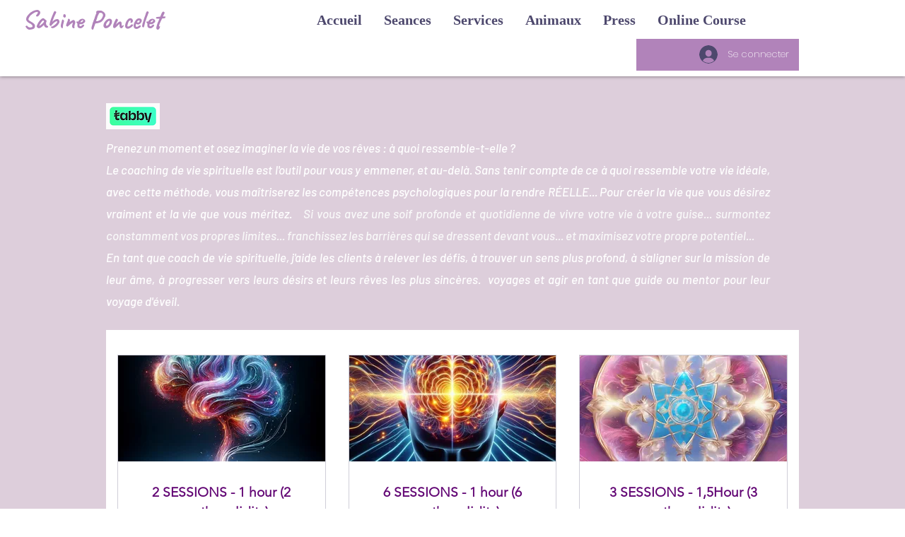

--- FILE ---
content_type: application/javascript
request_url: https://static.parastorage.com/services/pricing-plans-tpa/1.5019.0/client-viewer/Widget.chunk.min.js
body_size: 2281
content:
"use strict";(("undefined"!=typeof self?self:this).webpackJsonp__wix_pricing_plans_tpa=("undefined"!=typeof self?self:this).webpackJsonp__wix_pricing_plans_tpa||[]).push([[7203],{87442:(e,t,n)=>{n.d(t,{A:()=>c,q:()=>u});var r=n(27762),o=n.n(r);const s=o().createContext(void 0),i=o().memo(({children:e,wfActions:t,wfConfig:n,wfResults:i})=>{const l=(0,r.useMemo)(()=>({wfActions:t,wfConfig:n,wfResults:i}),[t,n,i]);return o().createElement(s.Provider,{value:l},e)});const l=o().createContext(void 0),a=o().memo(({children:e,host:t})=>o().createElement(l.Provider,{value:t},e));function c({children:e,host:t,wfActions:n,wfConfig:r,wfResults:s}){return o().createElement(a,{host:t},o().createElement(i,{wfActions:n,wfConfig:r,wfResults:s},e))}function u(){return{controller:function(){const e=o().useContext(s);if(void 0===e)throw new Error("useController must be used within a ControllerProvider");return e}(),host:function(){const e=o().useContext(l);if(void 0===e)throw new Error("useHost must be used within a HostProvider");return e}()}}},69418:(e,t,n)=>{n.d(t,{z:()=>d});var r=n(27762),o=n.n(r),s=n(95685),i=n.n(s),l=n(90413),a=n(64733),c=n(85753),u=n(66455);const d=e=>{let{loading:t,children:n}=e;const s=(0,r.useRef)(null);return(0,r.useEffect)(()=>{t&&s.current&&(0,l.Z)(s.current,{block:"center"})},[t]),o().createElement("div",{ref:s,className:i()(u.Z.loaderRoot,{[u.Z.loading]:t})},o().createElement("div",{className:u.Z.content},n),t&&o().createElement("div",{"data-hook":c.m.CHECKOUT_LOADER,className:u.Z.loaderContainer},o().createElement(a.$,null)))}},54379:(e,t,n)=>{n.d(t,{u:()=>c});var r=n(27762),o=n.n(r),s=n(53093),i=n(84814),l=n(92959),a=n(51925);const c=e=>{let{children:t,locale:n,width:r}=e;return o().createElement(a.M,{settingsAdapterClass:s.Z,settingsParams:i.ZP,stylesParams:l.default,locale:n,width:r},t)}},26742:(e,t,n)=>{n.r(t),n.d(t,{default:()=>k});var r=n(448),o=n.n(r),s=n(27762),i=n.n(s),l=n(87442),a=n(7238),c=n(64533),u=n(58971),d=n(65359),h=n(51408),m=n(69418),f=n(25562),v=n(54379);const p=(0,d.ZP)({resolved:{},chunkName:()=>"List",isReady(e){const t=this.resolve(e);return!0===this.resolved[t]&&!!n.m[t]},importAsync:()=>Promise.all([n.e(5759),n.e(4202),n.e(6842)]).then(n.bind(n,85144)),requireAsync(e){const t=this.resolve(e);return this.resolved[t]=!1,this.importAsync(e).then(e=>(this.resolved[t]=!0,e))},requireSync(e){const t=this.resolve(e);return n(t)},resolve(){return 85144}}),w=(0,d.ZP)({resolved:{},chunkName:()=>"ListV2",isReady(e){const t=this.resolve(e);return!0===this.resolved[t]&&!!n.m[t]},importAsync:()=>Promise.all([n.e(5759),n.e(4202),n.e(1665)]).then(n.bind(n,62133)),requireAsync(e){const t=this.resolve(e);return this.resolved[t]=!1,this.importAsync(e).then(e=>(this.resolved[t]=!0,e))},requireSync(e){const t=this.resolve(e);return n(t)},resolve(){return 62133}}),g=(0,d.ZP)({resolved:{},chunkName:()=>"Status",isReady(e){const t=this.resolve(e);return!0===this.resolved[t]&&!!n.m[t]},importAsync:()=>n.e(4614).then(n.bind(n,31829)),requireAsync(e){const t=this.resolve(e);return this.resolved[t]=!1,this.importAsync(e).then(e=>(this.resolved[t]=!0,e))},requireSync(e){const t=this.resolve(e);return n(t)},resolve(){return 31829}}),y=(0,d.ZP)({resolved:{},chunkName:()=>"Checkout",isReady(e){const t=this.resolve(e);return!0===this.resolved[t]&&!!n.m[t]},importAsync:()=>Promise.all([n.e(6126),n.e(3541),n.e(6181),n.e(4681)]).then(n.bind(n,96509)),requireAsync(e){const t=this.resolve(e);return this.resolved[t]=!1,this.importAsync(e).then(e=>(this.resolved[t]=!0,e))},requireSync(e){const t=this.resolve(e);return n(t)},resolve(){return 96509}}),b=(0,d.ZP)({resolved:{},chunkName:()=>"Restricted",isReady(e){const t=this.resolve(e);return!0===this.resolved[t]&&!!n.m[t]},importAsync:()=>n.e(8510).then(n.bind(n,77204)),requireAsync(e){const t=this.resolve(e);return this.resolved[t]=!1,this.importAsync(e).then(e=>(this.resolved[t]=!0,e))},requireSync(e){const t=this.resolve(e);return n(t)},resolve(){return 77204}}),E=i().memo(e=>{var t;const{isMobile:n}=(0,c.O)(),r=(null==e||null==(t=e.host)||null==(t=t.dimensions)?void 0:t.width)??(n?320:980);return i().createElement(v.u,{locale:e.locale,width:r},i().createElement(l.A,e,i().createElement(C,e)),i().createElement(f.u,e))}),C=i().memo(e=>{const{subPage:t,navigateToHomePage:n,isCheckoutDataInitialized:r}=e,{experiments:l}=(0,u.j)(),{shouldShowLoader:c,setIsCheckoutComponentLoaded:d}=(0,h.B)({isCheckoutDataInitialized:r}),f=(0,s.useMemo)(()=>({isInWidget:!1,onClick:()=>n(),subtitle:e.plansErrorMessage}),[n,e.plansErrorMessage]);switch(t.name){case"list":default:return l.enabled(a.H.PLAN_LIST_V2)?i().createElement(w,o()({emptyState:f},e)):i().createElement(p,o()({emptyState:f},e));case"checkout":return i().createElement(m.z,{loading:c},i().createElement(y,o()({},e,{onLoad:()=>d(!0),viewMode:e.host.viewMode,siteStyles:e.host.style,integrationData:t.checkoutData.integrationData})));case"status":return i().createElement(g,o()({},e,{ownerDemo:t.statusData.ownerDemo,integrationData:t.statusData.purchaseData.checkoutData.integrationData}));case"restricted":return i().createElement(b,e)}}),k=E},51408:(e,t,n)=>{n.d(t,{B:()=>o});var r=n(27762);function o(e){let{isCheckoutDataInitialized:t}=e;const[n,o]=(0,r.useState)(!1);return{shouldShowLoader:!t||!n,setIsCheckoutComponentLoaded:o}}},66455:(e,t,n)=>{n.d(t,{Z:()=>r});const r={loaderRoot:"nPVg39",loading:"MPZzv8",content:"s5AHBe",loaderContainer:"_23pKXb"}},90413:(e,t,n)=>{function r(e){return"object"==typeof e&&null!=e&&1===e.nodeType}function o(e,t){return(!t||"hidden"!==e)&&"visible"!==e&&"clip"!==e}function s(e,t){if(e.clientHeight<e.scrollHeight||e.clientWidth<e.scrollWidth){var n=getComputedStyle(e,null);return o(n.overflowY,t)||o(n.overflowX,t)||function(e){var t=function(e){if(!e.ownerDocument||!e.ownerDocument.defaultView)return null;try{return e.ownerDocument.defaultView.frameElement}catch(e){return null}}(e);return!!t&&(t.clientHeight<e.scrollHeight||t.clientWidth<e.scrollWidth)}(e)}return!1}function i(e,t,n,r,o,s,i,l){return s<e&&i>t||s>e&&i<t?0:s<=e&&l<=n||i>=t&&l>=n?s-e-r:i>t&&l<n||s<e&&l>n?i-t+o:0}function l(e,t){var n=window,o=t.scrollMode,l=t.block,a=t.inline,c=t.boundary,u=t.skipOverflowHiddenElements,d="function"==typeof c?c:function(e){return e!==c};if(!r(e))throw new TypeError("Invalid target");for(var h=document.scrollingElement||document.documentElement,m=[],f=e;r(f)&&d(f);){if((f=f.parentElement)===h){m.push(f);break}null!=f&&f===document.body&&s(f)&&!s(document.documentElement)||null!=f&&s(f,u)&&m.push(f)}for(var v=n.visualViewport?n.visualViewport.width:innerWidth,p=n.visualViewport?n.visualViewport.height:innerHeight,w=window.scrollX||pageXOffset,g=window.scrollY||pageYOffset,y=e.getBoundingClientRect(),b=y.height,E=y.width,C=y.top,k=y.right,A=y.bottom,P=y.left,M="start"===l||"nearest"===l?C:"end"===l?A:C+b/2,D="center"===a?P+E/2:"end"===a?k:P,R=[],H=0;H<m.length;H++){var L=m[H],S=L.getBoundingClientRect(),Z=S.height,x=S.width,W=S.top,_=S.right,T=S.bottom,q=S.left;if("if-needed"===o&&C>=0&&P>=0&&A<=p&&k<=v&&C>=W&&A<=T&&P>=q&&k<=_)return R;var I=getComputedStyle(L),N=parseInt(I.borderLeftWidth,10),V=parseInt(I.borderTopWidth,10),O=parseInt(I.borderRightWidth,10),B=parseInt(I.borderBottomWidth,10),X=0,z=0,Y="offsetWidth"in L?L.offsetWidth-L.clientWidth-N-O:0,j="offsetHeight"in L?L.offsetHeight-L.clientHeight-V-B:0;if(h===L)X="start"===l?M:"end"===l?M-p:"nearest"===l?i(g,g+p,p,V,B,g+M,g+M+b,b):M-p/2,z="start"===a?D:"center"===a?D-v/2:"end"===a?D-v:i(w,w+v,v,N,O,w+D,w+D+E,E),X=Math.max(0,X+g),z=Math.max(0,z+w);else{X="start"===l?M-W-V:"end"===l?M-T+B+j:"nearest"===l?i(W,T,Z,V,B+j,M,M+b,b):M-(W+Z/2)+j/2,z="start"===a?D-q-N:"center"===a?D-(q+x/2)+Y/2:"end"===a?D-_+O+Y:i(q,_,x,N,O+Y,D,D+E,E);var J=L.scrollLeft,K=L.scrollTop;M+=K-(X=Math.max(0,Math.min(K+X,L.scrollHeight-Z+j))),D+=J-(z=Math.max(0,Math.min(J+z,L.scrollWidth-x+Y)))}R.push({el:L,top:X,left:z})}return R}function a(e){return e===Object(e)&&0!==Object.keys(e).length}n.d(t,{Z:()=>f});const c=function(e,t){var n=e.isConnected||e.ownerDocument.documentElement.contains(e);if(a(t)&&"function"==typeof t.behavior)return t.behavior(n?l(e,t):[]);if(n){var r=function(e){return!1===e?{block:"end",inline:"nearest"}:a(e)?e:{block:"start",inline:"nearest"}}(t);return function(e,t){void 0===t&&(t="auto");var n="scrollBehavior"in document.body.style;e.forEach(function(e){var r=e.el,o=e.top,s=e.left;r.scroll&&n?r.scroll({top:o,left:s,behavior:t}):(r.scrollTop=o,r.scrollLeft=s)})}(l(e,r),r.behavior)}};var u,d=function(){return u||(u="performance"in window?performance.now.bind(performance):Date.now),u()};function h(e){var t=d(),n=Math.min((t-e.startTime)/e.duration,1),r=e.ease(n),o=e.startX+(e.x-e.startX)*r,s=e.startY+(e.y-e.startY)*r;e.method(o,s),o!==e.x||s!==e.y?requestAnimationFrame(function(){return h(e)}):e.cb()}function m(e,t,n,r,o,s){var i,l,a,c;void 0===r&&(r=600),void 0===o&&(o=function(e){return 1+--e*e*e*e*e}),i=e,l=e.scrollLeft,a=e.scrollTop,c=function(t,n){e.scrollLeft=Math.ceil(t),e.scrollTop=Math.ceil(n)},h({scrollable:i,method:c,startTime:d(),startX:l,startY:a,x:t,y:n,duration:r,ease:o,cb:s})}const f=function(e,t){var n=t||{};return function(e){return e&&!e.behavior||"smooth"===e.behavior}(n)?c(e,{block:n.block,inline:n.inline,scrollMode:n.scrollMode,boundary:n.boundary,behavior:function(e){return Promise.all(e.reduce(function(e,t){var r=t.el,o=t.left,s=t.top,i=r.scrollLeft,l=r.scrollTop;return i===o&&l===s?e:[].concat(e,[new Promise(function(e){return m(r,o,s,n.duration,n.ease,function(){return e({el:r,left:[i,o],top:[l,s]})})})])},[]))}}):Promise.resolve(c(e,t))}}}]);
//# sourceMappingURL=Widget.chunk.min.js.map